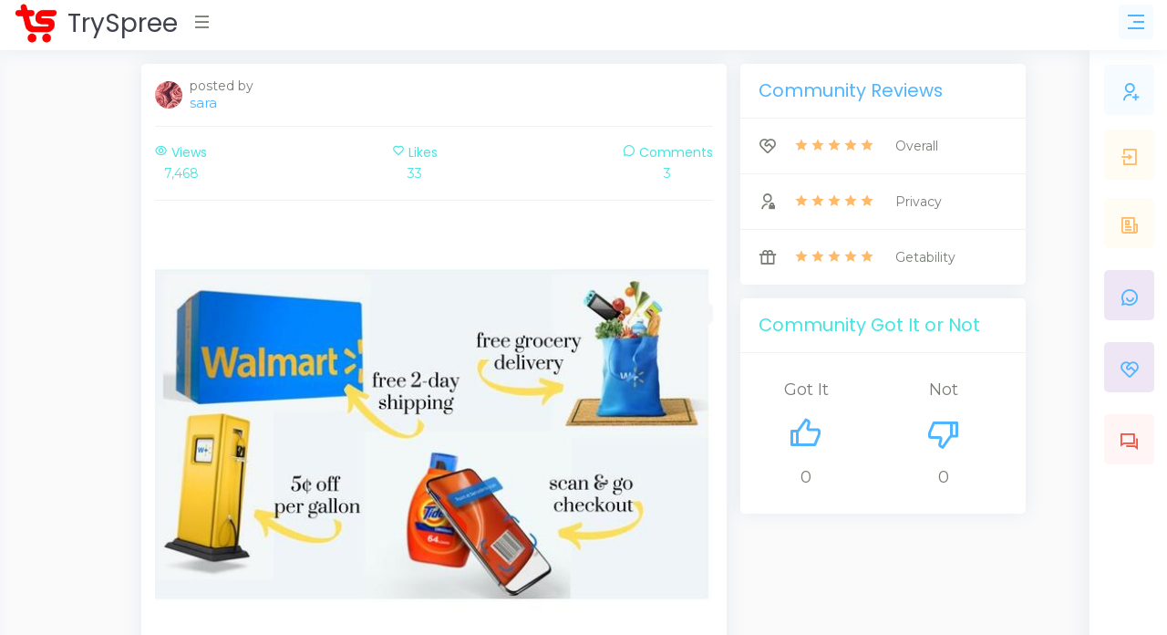

--- FILE ---
content_type: text/html; charset=utf-8
request_url: https://www.tryspree.com/products/19782-free-90-day-walmart-trial-membership
body_size: 9016
content:
<!DOCTYPE html>
<html>
<!-- Head -->
<head>
<title>TrySpree - Free 90-Day Walmart Trial Membership</title>
<meta content='288264017972071' property='fb:app_id'>
<meta content='product' property='og:type'>
<meta content='https://www.tryspree.com/products/19782-free-90-day-walmart-trial-membership' property='og:url'>
<meta content='Free 90-Day Walmart Trial Membership' property='og:title'>
<meta content='Before you scroll past, this is a no-card type of membership. You can still enjoy the benefits of the trial without the risk of your card being charged. How simple is it to avail? Easy! You just need to click for your sample, click to try your trial, sign up or log in. There&#39;s no hidden charges or anything. The trial will end in 90 days, as long as you don&#39;t add a payment card. Monthly membership costs $12.95 a month. Make sure to cancel when the trial ends!' property='og:description'>
<meta content='https://www.tryspree.com/rails/active_storage/blobs/proxy/eyJfcmFpbHMiOnsibWVzc2FnZSI6IkJBaHBBNmlKRXc9PSIsImV4cCI6bnVsbCwicHVyIjoiYmxvYl9pZCJ9fQ==--8127ef947f3af4d9e21b83b1989c22e6d3494229/walmart-plus.jpg' property='og:image'>


<meta content='TrySpree' property='og:site_name'>
<meta charset='utf-8'>
<meta content='text/html; charset=UTF-8' http-equiv='Content-Type'>
<meta content='width=device-width, initial-scale=1, shrink-to-fit=no' name='viewport'>
<meta content='width=device-width,initial-scale=1' name='viewport'>
<meta content='width=device-width, initial-scale=1, maximum-scale=1' name='viewport'>
<link href='/favicon.png' rel='shortcut icon' type='image/png'>
<link href='https://www.tryspree.com/products/19782-free-90-day-walmart-trial-membership' rel='canonical'>
<link href='/manifest.json' rel='manifest'>
<meta name="csrf-param" content="authenticity_token" />
<meta name="csrf-token" content="KqUI9V8rcAUawhFGnR59FagcuapjISZIlPEMDol7sL1iz4KLZiSwZSNW_2--2s0sKrxhUCAcqzbk-l6FNDfAiA" />

<link rel="stylesheet" media="screen" href="https://fonts.googleapis.com/css?family=Poppins:300,400,500,700,800,900&amp;display=swap" />
<link rel="stylesheet" media="screen" href="https://fonts.googleapis.com/css?family=Montserrat:300,400,500,600,700,800,900&amp;display=swap" />
<link rel="stylesheet" media="all" href="/assets/application-c420d1153d763bb031c1cc7c5dcad096defade46f0c727a4e8fe7e1669c766d2.css" />
<script async='' src='https://www.googletagmanager.com/gtag/js?id=G-Z30YQK088D' type="591eef1815a3ce56dc1d6891-text/javascript"></script>
<script type="591eef1815a3ce56dc1d6891-text/javascript">
  window.dataLayer = window.dataLayer || [];
  function gtag(){dataLayer.push(arguments);}
  gtag('js', new Date());
</script>
<script type="591eef1815a3ce56dc1d6891-text/javascript">
  gtag('config', 'G-Z30YQK088D');
</script>

<script async src="https://pagead2.googlesyndication.com/pagead/js/adsbygoogle.js?client=ca-pub-3319188578359983" crossorigin="anonymous" type="591eef1815a3ce56dc1d6891-text/javascript"></script>


<!-- Facebook Pixel Code -->
<script type="591eef1815a3ce56dc1d6891-text/javascript">
  !function(f,b,e,v,n,t,s)
  {if(f.fbq)return;n=f.fbq=function(){n.callMethod?
  n.callMethod.apply(n,arguments):n.queue.push(arguments)};
  if(!f._fbq)f._fbq=n;n.push=n;n.loaded=!0;n.version='2.0';
  n.queue=[];t=b.createElement(e);t.async=!0;
  t.src=v;s=b.getElementsByTagName(e)[0];
  s.parentNode.insertBefore(t,s)}(window, document,'script',
  'https://connect.facebook.net/en_US/fbevents.js');
  fbq('init', '148632495550813');
  fbq('track', 'PageView');
</script>
<noscript>
<img height='1' src='https://www.facebook.com/tr?id=148632495550813&amp;ev=PageView&amp;noscript=1' style='display:none' width='1'>
</noscript>
<!-- End Facebook Pixel Code -->


</head>

<!-- Body -->
<body class='right-column-fixed'>
<!-- Body Snippets -->
<div id='fb-root'></div>
<script async='' crossorigin='anonymous' defer='defer' nonce='aB8HFxLS' src='https://connect.facebook.net/en_US/sdk.js#xfbml=1&amp;version=v10.0&amp;appId=286777404689188&amp;autoLogAppEvents=1' type="591eef1815a3ce56dc1d6891-text/javascript"></script>



<!-- Wrapper -->
<div class='wrapper'>
<!-- Left Sidebar -->
<div class='iq-sidebar'>
<div data-scrollbar='true' id='sidebar-scrollbar' style='overflow: hidden; outline: none;' tabindex='-1'>
<div class='scroll-content' style='transform: translate3d(0px, 0px, 0px);'>
<nav class='iq-sidebar-menu'>
<ul class='iq-menu' id='iq-sidebar-toggle'>
<li>
<a class='text-info font-weight-bold iq-waves-effect' href='/?sort=automatic' title='Automatic'>
<i class='ri-magic-line'></i>
<span>Automatic</span>
</a>
</li>
<li>
<a class='iq-waves-effect' href='/?sort=newest' title='Newest'>
<i class='ri-map-pin-time-line'></i>
<span>Newest</span>
</a>
</li>
<li>
<a class='iq-waves-effect' href='/?sort=popular' title='Popular'>
<i class='ri-star-smile-line'></i>
<span>Popular</span>
</a>
</li>
<li>
<a class='iq-waves-effect' href='/products/search' title='Search'>
<i class='ri-search-line'></i>
<span>Search</span>
</a>
</li>
<li>
<a aria-expanded='false' class='iq-waves-effect collapsed' data-toggle='collapse' href='#categories'>
<span>Sub Forums</span>
</a>
<ul class='iq-submenu show collapse' data-parent='#iq-sidebar-toggle' id='categories' style=''>
<li>
<a href='/free-automotive-samples' title='Automotive'>
<i class='ri-car-line'></i>
<span>
Automotive
</span>
</a>
</li>
<li>
<a href='/free-baby-samples' title='Baby'>
<i class='ri-shopping-basket-2-line'></i>
<span>
Baby
</span>
</a>
</li>
<li>
<a href='/free-beauty-samples' title='Beauty'>
<i class='ri-empathize-line'></i>
<span>
Beauty
</span>
</a>
</li>
<li>
<a href='/free-books' title='Books'>
<i class='ri-book-2-line'></i>
<span>
Books
</span>
</a>
</li>
<li>
<a href='/free-clothes' title='Clothes'>
<i class='ri-t-shirt-2-line'></i>
<span>
Clothes
</span>
</a>
</li>
<li>
<a href='/free-coupons' title='Coupons'>
<i class='ri-coupon-line'></i>
<span>
Coupons
</span>
</a>
</li>
<li>
<a href='/free-digital-samples' title='Digital'>
<i class='ri-macbook-line'></i>
<span>
Digital
</span>
</a>
</li>
<li>
<a href='/free-educational-samples' title='Educational'>
<i class='ri-pencil-ruler-2-line'></i>
<span>
Educational
</span>
</a>
</li>
<li>
<a href='/free-electronics' title='Electronics'>
<i class='ri-plug-line'></i>
<span>
Electronics
</span>
</a>
</li>
<li>
<a href='/free-food-samples' title='Food'>
<i class='ri-restaurant-line'></i>
<span>
Food
</span>
</a>
</li>
<li>
<a href='/free-games' title='Games'>
<i class='ri-gamepad-line'></i>
<span>
Games
</span>
</a>
</li>
<li>
<a href='/free-health-samples' title='Health'>
<i class='ri-first-aid-kit-line'></i>
<span>
Health
</span>
</a>
</li>
<li>
<a href='/free-home-and-garden-samples' title='Home And Garden'>
<i class='ri-home-heart-line'></i>
<span>
Home And Garden
</span>
</a>
</li>
<li>
<a href='/free-jewelry' title='Jewelry'>
<i class='ri-vip-diamond-line'></i>
<span>
Jewelry
</span>
</a>
</li>
<li>
<a href='/free-kids-samples' title='Kids'>
<i class='ri-parent-line'></i>
<span>
Kids
</span>
</a>
</li>
<li>
<a href='/free-magazines' title='Magazines'>
<i class='ri-book-open-line'></i>
<span>
Magazines
</span>
</a>
</li>
<li>
<a href='/free-makeup-samples' title='Makeup'>
<i class='ri-eye-close-line'></i>
<span>
Makeup
</span>
</a>
</li>
<li>
<a href='/free-mens-samples' title='Mens'>
<i class='ri-men-line'></i>
<span>
Mens
</span>
</a>
</li>
<li>
<a href='/free-miscellaneous-samples' title='Miscellaneous'>
<i class='ri-shopping-bag-line'></i>
<span>
Miscellaneous
</span>
</a>
</li>
<li>
<a href='/free-movies' title='Movies'>
<i class='ri-movie-line'></i>
<span>
Movies
</span>
</a>
</li>
<li>
<a href='/free-music-samples' title='Music'>
<i class='ri-music-2-line'></i>
<span>
Music
</span>
</a>
</li>
<li>
<a href='/free-perfume-samples' title='Perfume'>
<i class='ri-hand-sanitizer-line'></i>
<span>
Perfume
</span>
</a>
</li>
<li>
<a href='/free-pet-samples' title='Pet'>
<i class='ri-bear-smile-line'></i>
<span>
Pet
</span>
</a>
</li>
<li>
<a href='/free-sports-samples' title='Sports'>
<i class='ri-basketball-line'></i>
<span>
Sports
</span>
</a>
</li>
<li>
<a href='/free-stickers' title='Stickers'>
<i class='ri-sticky-note-line'></i>
<span>
Stickers
</span>
</a>
</li>
<li>
<a href='/free-sweepstakes' title='Sweepstakes'>
<i class='ri-trophy-line'></i>
<span>
Sweepstakes
</span>
</a>
</li>
<li>
<a href='/free-toys' title='Toys'>
<i class='ri-bike-line'></i>
<span>
Toys
</span>
</a>
</li>
<li>
<a href='/free-womens-samples' title='Womens'>
<i class='ri-women-line'></i>
<span>
Womens
</span>
</a>
</li>
</ul>
</li>
</ul>
</nav>
<div class='p-3'></div>
</div>
<div class='scrollbar-track scrollbar-track-x' style='display: none;'>
<div class='scrollbar-thumb scrollbar-thumb-x' style='width: 260px; transform: translate3d(0px, 0px, 0px);'></div>
</div>
<div class='scrollbar-track scrollbar-track-y' style='display: block;'>
<div class='scrollbar-thumb scrollbar-thumb-y' style='height: 184.991px; transform: translate3d(0px, 0px, 0px);'></div>
</div>
</div>
</div>

<!-- Header -->
<script async='' defer='defer' src='https://accounts.google.com/gsi/client' type="591eef1815a3ce56dc1d6891-text/javascript"></script>
<div data-authenticity_token='LZamyQAhXOhr8vxU1lRREa4sWhIe4FijQloF9Pj6C3hl_Cy3OS6ciFJmEn31kOEoLIyC6F3d1d0yUVd_RbZ7TQ' data-auto_prompt='true' data-auto_select='true' data-client_id='917045576060-e4399v0pvij41guh9fnnvj7sv0kgf4fd.apps.googleusercontent.com' data-context='signin' data-itp_support='true' data-login_uri='/users/google_sign_in' id='g_id_onload'></div>

<!-- Top Nav Bar -->
<div class='iq-top-navbar'>
<div class='iq-navbar-custom'>
<nav class='navbar navbar-expand-lg navbar-light p-0'>
<div class='iq-navbar-logo d-flex justify-content-between'>
<a href='/'>
<img alt='TrySpree' class='img-fluid' height='45' src='/assets/logo-a6a757da9f87de5e86f17ca17a3e067a804823799cae462005e5796491a5a365.png' width='49'>
<span>TrySpree</span>
</a>
<div class='iq-menu-bt align-self-center'>
<div class='wrapper-menu open'>
<div class='main-circle'>
<i class='ri-menu-line'></i>
</div>
</div>
</div>
</div>
<div class='d-flex'>
<div id='test-notifications'>
<button class='navbar-toggler notification'>
<i class='ri-rocket-line'></i>
</button>
</div>
<div aria-describedby='popover167791' data-container='body' data-content='🎉 Get free sample notifications!' data-original-title='' data-placement='bottom' data-toggle='popover' id='subscribe-notifications' title='' type='button'>
<button class='navbar-toggler notification'>
<i class='ri-notification-2-fill'></i>
<a class='iq-waves-effect' href='#'></a>
<span class='bg-danger dots'></span>
</button>
</div>
<button class='right-sidebar-toggle navbar-toggler'>
<i class='ri-menu-3-line'></i>
</button>
</div>

</nav>
</div>
</div>

<!-- Right Sidebar -->
<div class='right-sidebar-mini'>
<div class='right-sidebar-panel p-0'>
<div class='iq-card shadow-none'>
<div class='iq-card-body p-0'>
<div class='media-height p-3'>
<a class='iq-sub-card iq-bg-primary-hover' href='/users/sign_up' title='Sign Up'>
<div class='media align-items-center mb-3'>
<div class='rounded iq-card-icon iq-bg-primary'>
<i class='ri-user-add-line'></i>
</div>
<div class='media-body ml-3'>
<h6 class='mb-0'>Sign Up</h6>
<p class='mb-0 font-size-12 text-muted'>Start getting free samples</p>
</div>
</div>
</a>
<a class='iq-sub-card iq-bg-primary-hover' href='/users/sign_in' title='Sign In'>
<div class='media align-items-center mb-3'>
<div class='rounded iq-card-icon iq-bg-warning'>
<i class='ri-login-box-line'></i>
</div>
<div class='media-body ml-3'>
<h6 class='mb-0'>Sign In</h6>
<p class='mb-0 font-size-12 text-muted'>Sign in to your account</p>
</div>
</div>
</a>
<a class='iq-sub-card iq-bg-success-hover' href='/blog' title='Blog'>
<div class='media align-items-center mb-3'>
<div class='rounded iq-card-icon iq-bg-warning'>
<i class='ri-newspaper-line'></i>
</div>
<div class='media-body ml-3'>
<h6 class='mb-0'>Blog</h6>
<p class='mb-0 font-size-12 text-muted'>Learn about the TrySpree forum</p>
</div>
</div>
</a>
<a class='iq-sub-card iq-bg-success-hover' href='/content-policy' title='Community Rules'>
<div class='media align-items-center mb-3'>
<div class='rounded iq-card-icon iq-bg-info'>
<i class='ri-chat-smile-2-line'></i>
</div>
<div class='media-body ml-3'>
<h6 class='mb-0'>Forum Rules</h6>
<p class='mb-0 font-size-12 text-muted'>Understand the rules of the forum.</p>
</div>
</div>
</a>
<a class='iq-sub-card iq-bg-info-hover' href='/about_us' title='About Us'>
<div class='media align-items-center mb-3'>
<div class='rounded iq-card-icon iq-bg-info'>
<i class='ri-service-line'></i>
</div>
<div class='media-body ml-3'>
<h6 class='mb-0'>About Us</h6>
<p class='mb-0 font-size-12 text-muted'>Learn about the TrySpree forum</p>
</div>
</div>
</a>
<a class='iq-sub-card iq-bg-danger-hover' href='/contact_us' title='Contact Us'>
<div class='media align-items-center mb-3'>
<div class='rounded iq-card-icon iq-bg-danger'>
<i class='ri-question-answer-line'></i>
</div>
<div class='media-body ml-3'>
<h6 class='mb-0'>Contact Us</h6>
<p class='mb-0 font-size-12 text-muted'>Ask questions or give us feedback</p>
</div>
</div>
</a>
</div>
</div>
</div>
</div>
</div>

<!-- Page Content -->
<div class='content-page' id='content-page'>
<div class='container'>
<!-- Alerts -->

<!-- Content -->
<script type='application/ld+json'>
{
"@context": "https://schema.org/",
"@type": "Product",
"name": "Free 90-Day Walmart Trial Membership",
"image": [
"https://www.tryspree.com/rails/active_storage/blobs/proxy/eyJfcmFpbHMiOnsibWVzc2FnZSI6IkJBaHBBNmlKRXc9PSIsImV4cCI6bnVsbCwicHVyIjoiYmxvYl9pZCJ9fQ==--8127ef947f3af4d9e21b83b1989c22e6d3494229/walmart-plus.jpg"
],
"description": "Before you scroll past, this is a no-card type of membership. You can still enjoy the benefits of the trial without the risk of your card being charged. How simple is it to avail? Easy! You just need to click for your sample, click to try your trial, sign up or log in. There&#39;s no hidden charges or anything. The trial will end in 90 days, as long as you don&#39;t add a payment card. Monthly membership costs $12.95 a month. Make sure to cancel when the trial ends!",
"review": {
"@type": "Review",
"reviewRating": {
"@type": "Rating",
"ratingValue": "5",
"bestRating": "5"
},
"author": {
"@type": "Person",
"name": "sara"
}
},
"aggregateRating": {
"@type": "AggregateRating",
"ratingValue": "5",
"reviewCount": "3"
}
}
</script>

<div class='row'>
<div class='col-lg-8'>
<div class='iq-card iq-card-block iq-card-stretch blog blog-detail'>
<div class='iq-card-body'>

<div class='d-flex align-items-center'>
<a href='/users/1026871'>
<img alt='sara' class='img-fluid rounded-circle avatar-30' src='/rails/active_storage/representations/proxy/eyJfcmFpbHMiOnsibWVzc2FnZSI6IkJBaHBBd0hWRWc9PSIsImV4cCI6bnVsbCwicHVyIjoiYmxvYl9pZCJ9fQ==--1b7de3b633041a1f447f140d4509fc38f9b293e5/eyJfcmFpbHMiOnsibWVzc2FnZSI6IkJBaDdCem9MWm05eWJXRjBTU0lJYW5CbkJqb0dSVlE2RTNKbGMybDZaVjkwYjE5bWFXeHNXd2RwUVdsQiIsImV4cCI6bnVsbCwicHVyIjoidmFyaWF0aW9uIn19--5cf31c0ffb6edc82402b7118a331b77f4eb8e1f8/default.jpg'>
</a>
<div class='media-body ml-2'>
<p class='mb-0 line-height'>
posted by
<br>
<a class='font-size-15' href='/users/1026871'>
sara
</a>
</p>
</div>
</div>

<hr>
<div class='social-info'>
<ul class='d-flex align-items-center justify-content-between list-inline p-0 m-0 text-success'>
<li class='text-center'>
<h6 class='text-success'><i class='ri-eye-line pr-1'></i>Views
</h6>
<p class='mb-0'>
7,468
</p>
</li>
<li class='text-center'>
<a class="like" href="/likes?like%5Bdirection%5D=true&amp;like%5Blikeable_id%5D=19782&amp;like%5Blikeable_type%5D=Product"><h6 class='text-success'><i class='ri-heart-line pr-1'></i>Likes
</h6>
<p class='mb-0 text-success like-count'>
33
</p>
</a></li>
<li class='text-center'>
<h6 class='text-success'><i class='ri-chat-3-line pr-1'></i>Comments
</h6>
<p class='mb-0'>
3
</p>
</li>
</ul>
</div>
<hr>
<!-- Image -->
<div class='image-block mt-4 product position-relative'>
<a href='/products/19782-free-90-day-walmart-trial-membership/try' target='_blank'>
<img alt='Free 90-Day Walmart Trial Membership' class='img-fluid rounded w-100' height='915' src='/rails/active_storage/representations/proxy/eyJfcmFpbHMiOnsibWVzc2FnZSI6IkJBaHBBNmlKRXc9PSIsImV4cCI6bnVsbCwicHVyIjoiYmxvYl9pZCJ9fQ==--8127ef947f3af4d9e21b83b1989c22e6d3494229/[base64]/walmart-plus.jpg' width='1220'>
</a>
</div>
<div class='d-flex justify-content-between align-items-center'>
<!-- Rating -->
<div class='d-block line-height mt-3'>
<span class='font-size-20 text-warning'>
<i class='ri-star-fill'></i>
<i class='ri-star-fill'></i>
<i class='ri-star-fill'></i>
<i class='ri-star-fill'></i>
<i class='ri-star-fill'></i>

</span>
</div>
<!-- Time -->
<div class='d-block line-height mt-3 product'>
<span class='category text-info pl-3 position-relative font-size-16'>
over 3 years ago
</span>
</div>
</div>
<div class='blog-description mt-3'>
<!-- Name -->
<h2 class='mb-3'>
Free 90-Day Walmart Trial Membership
</h2>
</div>
<!-- TODO: move this to a partial -->
<div class='blog-description mt-3 benjamin-button'>
<!-- Horizontal Before Benjamin Buttons -->
<ins class='adsbygoogle' data-ad-client='ca-pub-3319188578359983' data-ad-format='horizontal' data-ad-slot='8953044174' data-full-width-responsive='false' style='display:inline-block;min-width:250px;max-width:950px;width:100%;height:90px'></ins>
<script type="591eef1815a3ce56dc1d6891-text/javascript">
  (adsbygoogle = window.adsbygoogle || []).push({});
</script>
</div>
<!-- TODO: move this to a partial -->
<div class='blog-description mt-3'>
<!-- TrySpree It -->
<!-- Button -->
<a class='btn btn-primary d-block mt-3 pt-3 pb-3 font-size-20' href='/products/19782-free-90-day-walmart-trial-membership/try' target='_blank'>
Get Sample
</a>
<!-- Offer Info -->
<h4 class='mt-4 mb-1 text-muted'>
Offer Information:
</h4>
<div class='trix-content'>
<div class="trix-content">
  <div>Before you scroll past, this is a no-card type of membership. You can still enjoy the benefits of the trial without the risk of your card being charged. <br><br>How simple is it to avail? <strong>Easy!</strong> You just need to click for your sample, click to try your trial, sign up or log in. There's no hidden charges or anything. The trial will end in 90 days, as long as you don't add a payment card. Monthly membership costs  $12.95 a month. Make sure to cancel when the trial ends!</div>
</div>

</div>
<h4 class='mt-3 mb-1 text-muted'>
Product Description:
</h4>
<div class='trix-content'>
<div class="trix-content">
  <div>Benefits of the 90-day trial membership:<br><br>
</div><ul>
<li>
<strong>Free shipping – no order minimum. </strong>Get items shipped as often as you need – for free. </li>
<li>
<strong>Free delivery from store. </strong>Groceries &amp; more delivered as soon as same day. </li>
<li>
<strong>Rx for less. </strong>Get select prescriptions for as little as $0. Save up to 85% on thousands more. </li>
<li>
<strong>Member prices on fuel. </strong>Save 5¢ per gallon on fuel at Walmart &amp; Murphy stations. </li>
<li>
<strong>Scan and go. </strong>Scan items as you shop in stores and pay with your phone. </li>
</ul>
</div>

</div>
</div>
<div class='blog-description mt-3'>
<hr>
<!-- / Like -->
<form class="new-like" action="/likes" accept-charset="UTF-8" data-remote="true" method="post"><input type="hidden" name="authenticity_token" value="WvBtUG_zNNnO7g1XO-Ow4pcV-J2rXdmgAIpTw9i1h9E4XoDYAVRtpV8a4ci6OpOaFht59F44B5mm_jXQXyuFuQ" /><input type="hidden" value="19782" name="like[likeable_id]" id="like_likeable_id" />
<input type="hidden" value="Product" name="like[likeable_type]" id="like_likeable_type" />
<input value="true" type="hidden" name="like[direction]" id="like_direction" />
<button name="button" type="submit" class="btn btn-success mb-2"><i class='ri-thumb-up-line'></i>
Like post
</button></form><!-- / Expired -->
<form action="/likes" accept-charset="UTF-8" method="post"><input type="hidden" name="authenticity_token" value="iYJzRGfXQkuxWzd0OE3iMzKdCXLnzxe5W8YHXODwsy_rLJ7MCXAbNyCv2-u5lMFLs5OIGxKqyYD9smFPZ26xRw" /><input type="hidden" value="19782" name="like[likeable_id]" id="like_likeable_id" />
<input type="hidden" value="Product" name="like[likeable_type]" id="like_likeable_type" />
<input value="true" type="hidden" name="like[flagged]" id="like_flagged" />
<button name="button" type="submit" class="btn btn-info mb-2"><i class='ri-flag-line'></i>
Flag as expired
</button></form><!-- / Report -->
<form action="/likes" accept-charset="UTF-8" method="post"><input type="hidden" name="authenticity_token" value="zzq8nPK93hwKtI5jqhRBKAJiMWGPCnStYwkcm3JYCQ2tlFEUnBqHYJtAYvwrzWJQg2ywCHpvqpTFfXqI9cYLZQ" /><input type="hidden" value="19782" name="like[likeable_id]" id="like_likeable_id" />
<input type="hidden" value="Product" name="like[likeable_type]" id="like_likeable_type" />
<input value="false" type="hidden" name="like[direction]" id="like_direction" />
<button name="button" type="submit" class="btn btn-danger mb-2"><i class='ri-spam-2-line'></i>
Report post
</button></form>

</div>
</div>
</div>
<!-- Biggun -->
<ins class="adsbygoogle"
     style="display:block"
     data-ad-client="ca-pub-3319188578359983"
     data-ad-slot="6457453408"
     data-ad-format="auto"
     data-full-width-responsive="true"></ins>
<script type="591eef1815a3ce56dc1d6891-text/javascript">
     (adsbygoogle = window.adsbygoogle || []).push({});
</script>

<div class='iq-card iq-card-block iq-card-stretch blog user-comment comments-reviews'>
<div class='iq-card-header d-flex justify-content-between'>
<div class='header-title'>
<h4 class='iq-card-title text-primary'>Reviews</h4>
</div>
</div>
<div class='iq-card-body'>
<div class='row'>
<!-- / Google Ad -->
<div class='col-lg-12'>
<div class='iq-card iq-card-block iq-card-stretch iq-card-height blog'>
<div class='iq-card-body'>
<div class='d-flex align-items-center'>
<div class='user-image mb-3'>
<a href='/users/1026651'>
<img alt='Valentina99' class='avatar-60 rounded' src='/rails/active_storage/representations/proxy/eyJfcmFpbHMiOnsibWVzc2FnZSI6IkJBaHBBeVhVRWc9PSIsImV4cCI6bnVsbCwicHVyIjoiYmxvYl9pZCJ9fQ==--86e2036b50b50cb4184ac4b46308ca5d98e116ca/eyJfcmFpbHMiOnsibWVzc2FnZSI6IkJBaDdCem9MWm05eWJXRjBTU0lJYW5CbkJqb0dSVlE2RTNKbGMybDZaVjkwYjE5bWFXeHNXd2RwTjJrMyIsImV4cCI6bnVsbCwicHVyIjoidmFyaWF0aW9uIn19--fff1ec76897ec285ca1ad144e282bd604bc2efa7/default.jpg'>
</a>
</div>
<div class='ml-3'>
<h5>
<a href='/users/1026651'>
Valentina99
</a>
</h5>
<p>
almost 4 years ago
</p>
</div>
</div>
<div class='blog-description'>
<p class='mb-0'>
<span class='font-size-16 text-warning'>
<i class='ri-star-fill'></i>
<i class='ri-star-fill'></i>
<i class='ri-star-fill'></i>
<i class='ri-star-fill'></i>
<i class='ri-star-fill'></i>

</span>
</p>
<p>
No trouble encountered, easily acquired the membership.
</p>
<p>
<a title="Flag this comment as innappropirate" class="text-danger" rel="nofollow" data-method="post" href="/likes?like%5Bdirection%5D=false&amp;like%5Blikeable_id%5D=5102&amp;like%5Blikeable_type%5D=Comment"><i class='ri-spam-2-line font-size-16'></i>
</a></p>
</div>
</div>
</div>
</div>
<!-- / Google Ad -->
<div class='col-lg-12'>
<div class='iq-card iq-card-block iq-card-stretch iq-card-height blog'>
<div class='iq-card-body'>
<div class='d-flex align-items-center'>
<div class='user-image mb-3'>
<a href='/users/1026547'>
<img alt='Scarlett' class='avatar-60 rounded' src='/rails/active_storage/representations/proxy/eyJfcmFpbHMiOnsibWVzc2FnZSI6IkJBaHBBN3JURWc9PSIsImV4cCI6bnVsbCwicHVyIjoiYmxvYl9pZCJ9fQ==--6e14b0cbce142da1eb74be82dc87b3a180997566/eyJfcmFpbHMiOnsibWVzc2FnZSI6IkJBaDdCem9MWm05eWJXRjBTU0lJYW5CbkJqb0dSVlE2RTNKbGMybDZaVjkwYjE5bWFXeHNXd2RwTjJrMyIsImV4cCI6bnVsbCwicHVyIjoidmFyaWF0aW9uIn19--fff1ec76897ec285ca1ad144e282bd604bc2efa7/default.jpg'>
</a>
</div>
<div class='ml-3'>
<h5>
<a href='/users/1026547'>
Scarlett
</a>
</h5>
<p>
almost 4 years ago
</p>
</div>
</div>
<div class='blog-description'>
<p class='mb-0'>
<span class='font-size-16 text-warning'>
<i class='ri-star-fill'></i>
<i class='ri-star-fill'></i>
<i class='ri-star-fill'></i>
<i class='ri-star-fill'></i>
<i class='ri-star-fill'></i>

</span>
</p>
<p>
Thank you &lt;3
</p>
<p>
<a title="Flag this comment as innappropirate" class="text-danger" rel="nofollow" data-method="post" href="/likes?like%5Bdirection%5D=false&amp;like%5Blikeable_id%5D=5100&amp;like%5Blikeable_type%5D=Comment"><i class='ri-spam-2-line font-size-16'></i>
</a></p>
</div>
</div>
</div>
</div>
<!-- / Google Ad -->
<div class='col-lg-12'>
<div class='iq-card iq-card-block iq-card-stretch iq-card-height blog'>
<div class='iq-card-body'>
<div class='d-flex align-items-center'>
<div class='user-image mb-3'>
<a href='/users/2433'>
<img alt='adriennelovesmakeup' class='avatar-60 rounded' src='/rails/active_storage/representations/proxy/eyJfcmFpbHMiOnsibWVzc2FnZSI6IkJBaHBBOS9OQVE9PSIsImV4cCI6bnVsbCwicHVyIjoiYmxvYl9pZCJ9fQ==--db8a7086d9dac30ab1b58f31e0b62b6edaee60df/eyJfcmFpbHMiOnsibWVzc2FnZSI6IkJBaDdCem9MWm05eWJXRjBTU0lJYW5CbkJqb0dSVlE2RTNKbGMybDZaVjkwYjE5bWFXeHNXd2RwTjJrMyIsImV4cCI6bnVsbCwicHVyIjoidmFyaWF0aW9uIn19--fff1ec76897ec285ca1ad144e282bd604bc2efa7/default.jpg'>
</a>
</div>
<div class='ml-3'>
<h5>
<a href='/users/2433'>
adriennelovesmakeup
</a>
</h5>
<p>
almost 4 years ago
</p>
</div>
</div>
<div class='blog-description'>
<p class='mb-0'>
<span class='font-size-16 text-warning'>
<i class='ri-star-fill'></i>
<i class='ri-star-fill'></i>
<i class='ri-star-fill'></i>
<i class='ri-star-fill'></i>
<i class='ri-star-fill'></i>

</span>
</p>
<p>
Yes! This would be very helpful.
</p>
<p>
<a title="Flag this comment as innappropirate" class="text-danger" rel="nofollow" data-method="post" href="/likes?like%5Bdirection%5D=false&amp;like%5Blikeable_id%5D=5095&amp;like%5Blikeable_type%5D=Comment"><i class='ri-spam-2-line font-size-16'></i>
</a></p>
</div>
</div>
</div>
</div>
<div class='col-lg-12'>
<div class='iq-card iq-card-block iq-card-stretch iq-card-height blog'>
<div class='iq-card-header d-flex justify-content-between'>
<div class='header-title'>
<h4 class='iq-card-title'>Your Review or Comment</h4>
</div>
</div>
<div class='iq-card-body'>
<div class='d-flex align-items-center'>
<div class='ml-1'>
<h5 class='text-primary'>
<a href='/users/sign_in'>
Sign in to comment
</a>
</h5>
</div>
</div>
</div>
</div>
</div>

</div>
</div>
</div>

</div>
<div class='col-lg-4'>
<div class='iq-card iq-card-block iq-card-stretch'>
<div class='iq-card-header d-flex justify-content-between'>
<div class='header-title'>
<h4 class='iq-card-title text-primary'>Community Reviews</h4>
</div>
</div>
<div class='card-body iq-card-body p-0 iq-checkout-policy'>
<ul class='p-0 m-0'>
<li class='d-flex align-items-center'>
<div class='iq-checkout-icon'>
<i class='ri-service-line'></i>
</div>
<div class='text-warning'>
<i class='ri-star-fill'></i>
<i class='ri-star-fill'></i>
<i class='ri-star-fill'></i>
<i class='ri-star-fill'></i>
<i class='ri-star-fill'></i>

</div>
<span class='pl-4'>
Overall
</span>
</li>
<li class='d-flex align-items-center'>
<div class='iq-checkout-icon'>
<i class='ri-admin-line'></i>
</div>
<div class='text-warning'>
<i class='ri-star-fill'></i>
<i class='ri-star-fill'></i>
<i class='ri-star-fill'></i>
<i class='ri-star-fill'></i>
<i class='ri-star-fill'></i>

</div>
<span class='pl-4'>
Privacy
</span>
</li>
<li class='d-flex align-items-center'>
<div class='iq-checkout-icon'>
<i class='ri-gift-line'></i>
</div>
<div class='text-warning'>
<i class='ri-star-fill'></i>
<i class='ri-star-fill'></i>
<i class='ri-star-fill'></i>
<i class='ri-star-fill'></i>
<i class='ri-star-fill'></i>

</div>
<span class='pl-4'>
Getability
</span>
</li>
</ul>
</div>
</div>

<div class='iq-card iq-card-block iq-card-stretch'>
<div class='iq-card-header d-flex justify-content-between'>
<div class='header-title'>
<h4 class='iq-card-title text-success'>Community Got It or Not</h4>
</div>
</div>
<div class='card-body iq-card-body p-4'>
<ul class='d-flex align-items-center justify-content-between list-inline m-0 p-0 text-center'>
<li class='font-size-18 ml-4'>
<p class='mb-0'>Got It</p>
<a rel="nofollow" data-method="post" href="/likes?like%5Bgot_it%5D=true&amp;like%5Blikeable_id%5D=19782&amp;like%5Blikeable_type%5D=Product"><i class='ri-thumb-up-line font-size-32'></i>
</a><p class='mb-0'>
0
</p>
</li>
<li class='font-size-18 mr-5'>
<p class='mb-0'>Not</p>
<a rel="nofollow" data-method="post" href="/likes?like%5Blikeable_id%5D=19782&amp;like%5Blikeable_type%5D=Product&amp;like%5Bnot_it%5D=true"><i class='ri-thumb-down-line font-size-32'></i>
</a><p class='mb-0'>
0
</p>
</li>
</ul>
</div>
</div>

<div class='square_ad'>
<!-- display - square responsive -->
<ins class="adsbygoogle"
     style="display:block"
     data-ad-client="ca-pub-3319188578359983"
     data-ad-slot="2210390160"
     data-ad-format="auto"
     data-full-width-responsive="true"></ins>
<script type="591eef1815a3ce56dc1d6891-text/javascript">
     (adsbygoogle = window.adsbygoogle || []).push({});
</script>

</div>

<div class='iq-card iq-card-block iq-card-stretch accoutrement'>
<div class='iq-card-header d-flex justify-content-between'>
<div class='header-title'>
<h4 class='iq-card-title text-info'>Community Insights</h4>
</div>
</div>
<div class='card-body iq-card-body p-0 iq-checkout-policy'>
<ul class='p-0 m-0'>
<li class='d-flex align-items-center text-success'>
<div class='iq-checkout-icon'>
<i class='ri-coupon-3-line'></i>
</div>
<p>
Always Free No Rebate Required
</p>
</li>
<li class='d-flex align-items-center text-success'>
<div class='iq-checkout-icon'>
<i class='ri-draft-line'></i>
</div>
<p>
Everyone Gets One
</p>
</li>
<li class='d-flex align-items-center text-success'>
<div class='iq-checkout-icon'>
<i class='ri-price-tag-line'></i>
</div>
<p>
Not Buy One to Get One Free
</p>
</li>
<li class='d-flex align-items-center text-success'>
<div class='iq-checkout-icon'>
<i class='ri-user-star-line'></i>
</div>
<p>
Available to Everyone
</p>
</li>
<li class='d-flex align-items-center text-danger'>
<div class='iq-checkout-icon'>
<i class='ri-vip-line'></i>
</div>
<p>
Membership Required
</p>
</li>
<li class='d-flex align-items-center text-success'>
<div class='iq-checkout-icon'>
<i class='ri-store-2-line'></i>
</div>
<p>
Not In Store Pick Up
</p>
</li>
<li class='d-flex align-items-center text-success'>
<div class='iq-checkout-icon'>
<i class='ri-global-line'></i>
</div>
<p>
Available in All Locations
</p>
</li>
<li class='d-flex align-items-center text-success'>
<div class='iq-checkout-icon'>
<i class='ri-database-line'></i>
</div>
<p>
Direct Offer, Not Via Service
</p>
</li>
</ul>
</div>
</div>

<div class='iq-card iq-card-block blog-post'>
<div class='iq-card-header d-flex justify-content-between'>
<div class='header-title'>
<h4 class='iq-card-title'>Similar Posts</h4>
</div>
</div>
<div class='iq-card-body border-bottom'>
<a href='/products/27033-get-your-free-amazon-prime-for-students-for-6-months'>
<div class='d-flex align-items-top pb-3'>
<div class='col-md-5'>
<div class='image-block'>
<img alt='Get your FREE Amazon Prime for Students for 6 Months' class='img-fluid rounded w-100' height='312' src='/rails/active_storage/representations/proxy/eyJfcmFpbHMiOnsibWVzc2FnZSI6IkJBaHBBK2dHR1E9PSIsImV4cCI6bnVsbCwicHVyIjoiYmxvYl9pZCJ9fQ==--730a89ae41a090667e27befeaee3232b4def4956/eyJfcmFpbHMiOnsibWVzc2FnZSI6IkJBaDdDRG9MWm05eWJXRjBTU0lJYW5CbkJqb0dSVlE2RkhKbGMybDZaVjkwYjE5c2FXMXBkRnNIYVFISWFRRjlPZ3h4ZFdGc2FYUjVhVHc9IiwiZXhwIjpudWxsLCJwdXIiOiJ2YXJpYXRpb24ifX0=--360cf98431f37efd2984e8b2536c3e1c1afe44b2/get-your-free-amazon-prime-for-students-for-6-months.jpg' width='595'>
</div>
</div>
<div class='col-md-7'>
<div class='blog-description pl-2'>
<h6 class='mb-1'>
Get your FREE Amazon Prime for Students for 6 Months
</h6>
<div class='date text-muted'>
2 days ago
</div>
</div>
</div>
</div>
</a>
</div>
<div class='iq-card-body border-bottom'>
<a href='/products/24816-add-some-scares-to-your-music-free-halloween-returns-mp3-album'>
<div class='d-flex align-items-top pb-3'>
<div class='col-md-5'>
<div class='image-block'>
<img alt='Add Some Scares to Your Music: Free Halloween Returns MP3 Album!' class='img-fluid rounded w-100' height='591' src='/rails/active_storage/representations/proxy/eyJfcmFpbHMiOnsibWVzc2FnZSI6IkJBaHBBNnlaR1E9PSIsImV4cCI6bnVsbCwicHVyIjoiYmxvYl9pZCJ9fQ==--f20da850df325aac4cdcd4a194d03f0d093c38dd/eyJfcmFpbHMiOnsibWVzc2FnZSI6IkJBaDdDRG9MWm05eWJXRjBTU0lJYW5CbkJqb0dSVlE2RkhKbGMybDZaVjkwYjE5c2FXMXBkRnNIYVFISWFRRjlPZ3h4ZFdGc2FYUjVhVHc9IiwiZXhwIjpudWxsLCJwdXIiOiJ2YXJpYXRpb24ifX0=--360cf98431f37efd2984e8b2536c3e1c1afe44b2/Screen%20Shot%202024-10-14%20at%2010.34.33%20PM.png' width='1154'>
</div>
</div>
<div class='col-md-7'>
<div class='blog-description pl-2'>
<h6 class='mb-1'>
Add Some Scares to Your Music: Free Halloween Returns MP3 Album!
</h6>
<div class='date text-muted'>
19 days ago
</div>
</div>
</div>
</div>
</a>
</div>
<div class='iq-card-body border-bottom'>
<a href='/products/32831-pantene-shampoo-or-conditioner-free-at-walmart'>
<div class='d-flex align-items-top pb-3'>
<div class='col-md-5'>
<div class='image-block'>
<img alt='Pantene Shampoo or Conditioner — Free at Walmart!' class='img-fluid rounded w-100' height='800' src='/rails/active_storage/representations/proxy/eyJfcmFpbHMiOnsibWVzc2FnZSI6IkJBaHBBNGJJR2c9PSIsImV4cCI6bnVsbCwicHVyIjoiYmxvYl9pZCJ9fQ==--2ddd0676864e2ca6f4b948b71d219cd2fb531466/eyJfcmFpbHMiOnsibWVzc2FnZSI6IkJBaDdDRG9MWm05eWJXRjBTU0lJYW5CbkJqb0dSVlE2RkhKbGMybDZaVjkwYjE5c2FXMXBkRnNIYVFISWFRRjlPZ3h4ZFdGc2FYUjVhVHc9IiwiZXhwIjpudWxsLCJwdXIiOiJ2YXJpYXRpb24ifX0=--360cf98431f37efd2984e8b2536c3e1c1afe44b2/pantene-shampoo-or-conditioner-free-at-walmart.png' width='1308'>
</div>
</div>
<div class='col-md-7'>
<div class='blog-description pl-2'>
<h6 class='mb-1'>
Pantene Shampoo or Conditioner — Free at Walmart!
</h6>
<div class='date text-muted'>
23 days ago
</div>
</div>
</div>
</div>
</a>
</div>
<div class='iq-card-body border-bottom'>
<a href='/products/26348-free-8x10-photo-print-at-walgreens'>
<div class='d-flex align-items-top pb-3'>
<div class='col-md-5'>
<div class='image-block'>
<img alt='FREE 8x10 Photo Print at Walgreens!' class='img-fluid rounded w-100' height='630' src='/rails/active_storage/representations/proxy/eyJfcmFpbHMiOnsibWVzc2FnZSI6IkJBaHBBOHZpR0E9PSIsImV4cCI6bnVsbCwicHVyIjoiYmxvYl9pZCJ9fQ==--a66f4594a9f3276cfd5905cc12de8feecfd30bb9/eyJfcmFpbHMiOnsibWVzc2FnZSI6IkJBaDdDRG9MWm05eWJXRjBTU0lJYW5CbkJqb0dSVlE2RkhKbGMybDZaVjkwYjE5c2FXMXBkRnNIYVFISWFRRjlPZ3h4ZFdGc2FYUjVhVHc9IiwiZXhwIjpudWxsLCJwdXIiOiJ2YXJpYXRpb24ifX0=--360cf98431f37efd2984e8b2536c3e1c1afe44b2/free-8x10-photo-print-at-walgreens.jpg' width='1200'>
</div>
</div>
<div class='col-md-7'>
<div class='blog-description pl-2'>
<h6 class='mb-1'>
FREE 8x10 Photo Print at Walgreens!
</h6>
<div class='date text-muted'>
4 months ago
</div>
</div>
</div>
</div>
</a>
</div>
<div class='iq-card-body border-bottom'>
<a href='/products/30947-limited-time-enjoy-3-free-months-of-peacock-premium-23-97-value'>
<div class='d-flex align-items-top pb-3'>
<div class='col-md-5'>
<div class='image-block'>
<img alt='Limited Time! Enjoy 3 FREE Months of Peacock Premium ($23.97 Value!)' class='img-fluid rounded w-100' height='748' src='/rails/active_storage/representations/proxy/eyJfcmFpbHMiOnsibWVzc2FnZSI6IkJBaHBBd3dSR2c9PSIsImV4cCI6bnVsbCwicHVyIjoiYmxvYl9pZCJ9fQ==--ac4a82fd6a39088c67cd6c6580f0fd04903467b6/eyJfcmFpbHMiOnsibWVzc2FnZSI6IkJBaDdDRG9MWm05eWJXRjBTU0lJYW5CbkJqb0dSVlE2RkhKbGMybDZaVjkwYjE5c2FXMXBkRnNIYVFISWFRRjlPZ3h4ZFdGc2FYUjVhVHc9IiwiZXhwIjpudWxsLCJwdXIiOiJ2YXJpYXRpb24ifX0=--360cf98431f37efd2984e8b2536c3e1c1afe44b2/limited-time-enjoy-3-free-months-of-peacock-premium-23-97-value.png' width='2046'>
</div>
</div>
<div class='col-md-7'>
<div class='blog-description pl-2'>
<h6 class='mb-1'>
Limited Time! Enjoy 3 FREE Months of Peacock Premium ($23.97 Value!)
</h6>
<div class='date text-muted'>
5 months ago
</div>
</div>
</div>
</div>
</a>
</div>
<div class='iq-card-body border-bottom'>
<a href='/products/24657-free-1-year-subscritpion-to-shoprunner'>
<div class='d-flex align-items-top pb-3'>
<div class='col-md-5'>
<div class='image-block'>
<img alt='Free 1-Year Subscritpion to ShopRunner' class='img-fluid rounded w-100' height='1000' src='/rails/active_storage/representations/proxy/eyJfcmFpbHMiOnsibWVzc2FnZSI6IkJBaHBBMWI2Rnc9PSIsImV4cCI6bnVsbCwicHVyIjoiYmxvYl9pZCJ9fQ==--349fff3fa11e96c38e077d0d38435fa848d75b26/eyJfcmFpbHMiOnsibWVzc2FnZSI6IkJBaDdDRG9MWm05eWJXRjBTU0lJYW5CbkJqb0dSVlE2RkhKbGMybDZaVjkwYjE5c2FXMXBkRnNIYVFISWFRRjlPZ3h4ZFdGc2FYUjVhVHc9IiwiZXhwIjpudWxsLCJwdXIiOiJ2YXJpYXRpb24ifX0=--360cf98431f37efd2984e8b2536c3e1c1afe44b2/062518_ShopRunner.png' width='1500'>
</div>
</div>
<div class='col-md-7'>
<div class='blog-description pl-2'>
<h6 class='mb-1'>
Free 1-Year Subscritpion to ShopRunner
</h6>
<div class='date text-muted'>
10 months ago
</div>
</div>
</div>
</div>
</a>
</div>
<div class='iq-card-body border-bottom'>
<a href='/products/29064-brighten-your-adventures-free-bullet-light-tactical-flashlight'>
<div class='d-flex align-items-top pb-3'>
<div class='col-md-5'>
<div class='image-block'>
<img alt='Brighten Your Adventures: Free Bullet Light Tactical Flashlight!' class='img-fluid rounded w-100' height='768' src='/rails/active_storage/representations/proxy/eyJfcmFpbHMiOnsibWVzc2FnZSI6IkJBaHBBNVZlR1E9PSIsImV4cCI6bnVsbCwicHVyIjoiYmxvYl9pZCJ9fQ==--b383b19b4d03a1cc5748f0851499c51a95b4663c/eyJfcmFpbHMiOnsibWVzc2FnZSI6IkJBaDdDRG9MWm05eWJXRjBTU0lJYW5CbkJqb0dSVlE2RkhKbGMybDZaVjkwYjE5c2FXMXBkRnNIYVFISWFRRjlPZ3h4ZFdGc2FYUjVhVHc9IiwiZXhwIjpudWxsLCJwdXIiOiJ2YXJpYXRpb24ifX0=--360cf98431f37efd2984e8b2536c3e1c1afe44b2/brighten-your-adventures-free-bullet-light-tactical-flashlight.jpg' width='1024'>
</div>
</div>
<div class='col-md-7'>
<div class='blog-description pl-2'>
<h6 class='mb-1'>
Brighten Your Adventures: Free Bullet Light Tactical Flashlight!
</h6>
<div class='date text-muted'>
over 1 year ago
</div>
</div>
</div>
</div>
</a>
</div>
<div class='iq-card-body border-bottom'>
<a href='/products/28878-get-your-free-fujifilm-instax-mini-camera-enter-now'>
<div class='d-flex align-items-top pb-3'>
<div class='col-md-5'>
<div class='image-block'>
<img alt='Get Your Free Fujifilm Instax Mini Camera – Enter Now!' class='img-fluid rounded w-100' height='338' src='/rails/active_storage/representations/proxy/eyJfcmFpbHMiOnsibWVzc2FnZSI6IkJBaHBBKzVWR1E9PSIsImV4cCI6bnVsbCwicHVyIjoiYmxvYl9pZCJ9fQ==--23b531312a9b4e616f7064234a76c9114cdb498b/eyJfcmFpbHMiOnsibWVzc2FnZSI6IkJBaDdDRG9MWm05eWJXRjBTU0lJYW5CbkJqb0dSVlE2RkhKbGMybDZaVjkwYjE5c2FXMXBkRnNIYVFISWFRRjlPZ3h4ZFdGc2FYUjVhVHc9IiwiZXhwIjpudWxsLCJwdXIiOiJ2YXJpYXRpb24ifX0=--360cf98431f37efd2984e8b2536c3e1c1afe44b2/get-your-free-fujifilm-instax-mini-camera-enter-now.jpg' width='600'>
</div>
</div>
<div class='col-md-7'>
<div class='blog-description pl-2'>
<h6 class='mb-1'>
Get Your Free Fujifilm Instax Mini Camera – Enter Now!
</h6>
<div class='date text-muted'>
over 1 year ago
</div>
</div>
</div>
</div>
</a>
</div>
</div>

</div>
</div>

</div>
</div>
</div>
<!-- Footer -->
<div class='container'>
<footer class='bg-white iq-footer'>
<div class='row'>
<div class='col-lg-4'>
<a href='/users/sign_up' title='Sign Up'>
Sign Up
<br>
</a>
<a href='/users/sign_in' title='Sign In'>
Sign In
<br>
</a>
<a href='/content-policy' title='Community Rules'>
Forum Rules
<br>
</a>
<a href='/blog' title='Blog'>
Blog
<br>
</a>
<a href='/about_us' title='About Us'>
About Us
<br>
</a>
<a href='/contact_us' title='Contact Us'>
Contact Us
<br>
</a>
</div>
<div class='col-lg-4 text-center font-size-50'>
<a href='https://www.instagram.com/tryspree' title='TrySpree on Instagram'>
<i class='ri-instagram-line text-success'></i>
</a>
<a href='https://www.facebook.com/tryspree' title='TrySpree on Facebook'>
<i class='ri-facebook-box-line text-success'></i>
</a>
<a href='https://twitter.com/tryspree' title='TrySpree on Twitter'>
<i class='ri-twitter-line text-success'></i>
</a>
<a href='https://www.pinterest.com/tryspree/' title='TrySpree on Pinterest'>
<i class='ri-pinterest-line text-success'></i>
</a>
</div>
<div class='col-lg-4 text-right footer-center'>
&copy;
2025
<a href='/'>TrySpree®</a>
<br>
All Rights Reserved
<br>
<br>
<a href='/privacy-policy'>
Privacy Policy
<br>
</a>
<a href='/terms-of-service'>
Terms of Service
</a>
</div>
</div>
</footer>
</div>

<!-- Javascript -->
<script src="/assets/application-a35782f35d77d76b23fe11c7b7433cbf4a0619d499a740d920f21670b638bd35.js" type="591eef1815a3ce56dc1d6891-text/javascript"></script>

<script src="/cdn-cgi/scripts/7d0fa10a/cloudflare-static/rocket-loader.min.js" data-cf-settings="591eef1815a3ce56dc1d6891-|49" defer></script><script defer src="https://static.cloudflareinsights.com/beacon.min.js/vcd15cbe7772f49c399c6a5babf22c1241717689176015" integrity="sha512-ZpsOmlRQV6y907TI0dKBHq9Md29nnaEIPlkf84rnaERnq6zvWvPUqr2ft8M1aS28oN72PdrCzSjY4U6VaAw1EQ==" data-cf-beacon='{"version":"2024.11.0","token":"f0069062e21548d9afb89e96c25a472c","r":1,"server_timing":{"name":{"cfCacheStatus":true,"cfEdge":true,"cfExtPri":true,"cfL4":true,"cfOrigin":true,"cfSpeedBrain":true},"location_startswith":null}}' crossorigin="anonymous"></script>
</body>
</html>


--- FILE ---
content_type: text/html; charset=utf-8
request_url: https://www.google.com/recaptcha/api2/aframe
body_size: 182
content:
<!DOCTYPE HTML><html><head><meta http-equiv="content-type" content="text/html; charset=UTF-8"></head><body><script nonce="GOzliB5ouZye5xEFeIaPAQ">/** Anti-fraud and anti-abuse applications only. See google.com/recaptcha */ try{var clients={'sodar':'https://pagead2.googlesyndication.com/pagead/sodar?'};window.addEventListener("message",function(a){try{if(a.source===window.parent){var b=JSON.parse(a.data);var c=clients[b['id']];if(c){var d=document.createElement('img');d.src=c+b['params']+'&rc='+(localStorage.getItem("rc::a")?sessionStorage.getItem("rc::b"):"");window.document.body.appendChild(d);sessionStorage.setItem("rc::e",parseInt(sessionStorage.getItem("rc::e")||0)+1);localStorage.setItem("rc::h",'1763643274325');}}}catch(b){}});window.parent.postMessage("_grecaptcha_ready", "*");}catch(b){}</script></body></html>